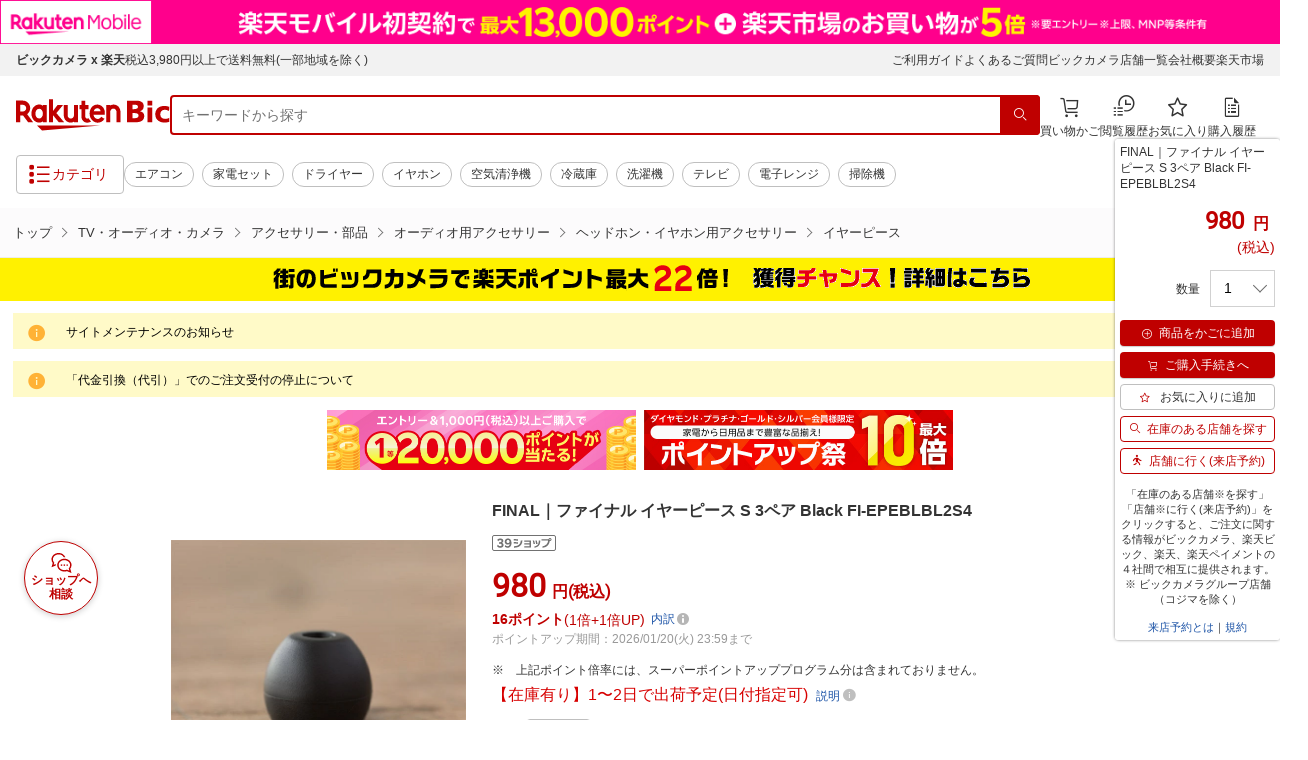

--- FILE ---
content_type: application/javascript; charset=UTF-8
request_url: https://api.ranking.rakuten.co.jp/q?qt=1&eid=11&du=7&protocol=secure&event_rnk_id=shop269553&offset=10&gid=211742&callback=jsonp1234567890123
body_size: 1842
content:
jsonp1234567890123({"code":"0","items":[{"asurakuareanames":"","asurakuareas":"","asurakuflg":"0","asurakuprefs":"","dealpoint":null,"genrecolor":"#BF0000","genrename":"TV・オーディオ・カメラ","haspricerange":0,"imageurl128":"https://tshop.r10s.jp/biccamera/cabinet/product/13103/00000014170930_a01.jpg?fitin=128:128","imageurl64":"https://tshop.r10s.jp/biccamera/cabinet/product/13103/00000014170930_a01.jpg?fitin=64:64","itemid":15161297,"itemname":"Kodak｜コダック KODAK PIXPRO コンパクトデジタルカメラ CLASSIC SERIES ブラック C1...","itemurl":"https://item.rakuten.co.jp/biccamera/4978877516923/","kakaku":"17,380円","mobileurl":"http://m.rakuten.co.jp/biccamera/n/4978877516923/","prerank":"0","price":"17380","rank":"1","revavedecimal":"40","revaveinteger":"4","reviewave":"4.40","reviewnum":"5","reviewurl":"https://review.rakuten.co.jp/item/1/269553_15161297/1.1/","revnumcomma":"5","rtrurl":"https://ranking.rakuten.co.jp/daily/211742/","shopid":269553,"shopname":"楽天ビック（ビックカメラ×楽天）","shopurl":"https://www.rakuten.co.jp/biccamera/","tags":null,"updatedate":"2026/01/17","updatetime":"09:03"},{"asurakuareanames":"","asurakuareas":"","asurakuflg":"0","asurakuprefs":"","dealpoint":null,"haspricerange":0,"imageurl128":"https://tshop.r10s.jp/biccamera/cabinet/product/4800/00000007328516_a01.jpg?fitin=128:128","imageurl64":"https://tshop.r10s.jp/biccamera/cabinet/product/4800/00000007328516_a01.jpg?fitin=64:64","itemid":13554004,"itemname":"Google｜グーグル スマートスピーカー Google Nest Mini チャコール GA00781-JP [Blue...","itemurl":"https://item.rakuten.co.jp/biccamera/0193575000879/","kakaku":"6,050円","mobileurl":"http://m.rakuten.co.jp/biccamera/n/0193575000879/","prerank":"0","price":"6050","rank":"2","revavedecimal":"11","revaveinteger":"4","reviewave":"4.11","reviewnum":"19","reviewurl":"https://review.rakuten.co.jp/item/1/269553_13554004/1.1/","revnumcomma":"19","shopid":269553,"shopname":"楽天ビック（ビックカメラ×楽天）","shopurl":"https://www.rakuten.co.jp/biccamera/","tags":null},{"asurakuareanames":"","asurakuareas":"","asurakuflg":"0","asurakuprefs":"","dealpoint":null,"haspricerange":0,"imageurl128":"https://tshop.r10s.jp/biccamera/cabinet/product/13103/00000014170934_a01.jpg?fitin=128:128","imageurl64":"https://tshop.r10s.jp/biccamera/cabinet/product/13103/00000014170934_a01.jpg?fitin=64:64","itemid":15161298,"itemname":"Kodak｜コダック KODAK PIXPRO コンパクトデジタルカメラ CLASSIC SERIES ブラウン C1...","itemurl":"https://item.rakuten.co.jp/biccamera/4978877516930/","kakaku":"17,380円","mobileurl":"http://m.rakuten.co.jp/biccamera/n/4978877516930/","prerank":"0","price":"17380","rank":"3","revavedecimal":"80","revaveinteger":"4","reviewave":"4.80","reviewnum":"5","reviewurl":"https://review.rakuten.co.jp/item/1/269553_15161298/1.1/","revnumcomma":"5","shopid":269553,"shopname":"楽天ビック（ビックカメラ×楽天）","shopurl":"https://www.rakuten.co.jp/biccamera/","tags":null},{"asurakuareanames":"","asurakuareas":"","asurakuflg":"0","asurakuprefs":"","dealpoint":null,"haspricerange":0,"imageurl128":"https://tshop.r10s.jp/biccamera/cabinet/product/9038/00000012222692_a01.jpg?fitin=128:128","imageurl64":"https://tshop.r10s.jp/biccamera/cabinet/product/9038/00000012222692_a01.jpg?fitin=64:64","itemid":14428449,"itemname":"REGZA｜レグザ 液晶テレビ REGZA(レグザ) 65E350M [65V型 /Bluetooth対応 /4K対応 /BS...","itemurl":"https://item.rakuten.co.jp/biccamera/4580652113021/","kakaku":"110,000円","mobileurl":"http://m.rakuten.co.jp/biccamera/n/4580652113021/","prerank":"0","price":"110000","rank":"4","revavedecimal":"27","revaveinteger":"4","reviewave":"4.27","reviewnum":"11","reviewurl":"https://review.rakuten.co.jp/item/1/269553_14428449/1.1/","revnumcomma":"11","shopid":269553,"shopname":"楽天ビック（ビックカメラ×楽天）","shopurl":"https://www.rakuten.co.jp/biccamera/","tags":null},{"asurakuareanames":"","asurakuareas":"","asurakuflg":"0","asurakuprefs":"","dealpoint":null,"haspricerange":0,"imageurl128":"https://tshop.r10s.jp/biccamera/cabinet/product/10719/00000013298739_a01.jpg?fitin=128:128","imageurl64":"https://tshop.r10s.jp/biccamera/cabinet/product/10719/00000013298739_a01.jpg?fitin=64:64","itemid":14904513,"itemname":"【エントリーで最大2万ポイント当たる｜1/20まで】 SONY｜ソニー 完全ワイヤレスイヤ...","itemurl":"https://item.rakuten.co.jp/biccamera/4548736161429/","kakaku":"7,956円","mobileurl":"http://m.rakuten.co.jp/biccamera/n/4548736161429/","prerank":"0","price":"7956","rank":"5","revavedecimal":"26","revaveinteger":"4","reviewave":"4.26","reviewnum":"23","reviewurl":"https://review.rakuten.co.jp/item/1/269553_14904513/1.1/","revnumcomma":"23","shopid":269553,"shopname":"楽天ビック（ビックカメラ×楽天）","shopurl":"https://www.rakuten.co.jp/biccamera/","tags":null},{"asurakuareanames":"","asurakuareas":"","asurakuflg":"0","asurakuprefs":"","dealpoint":null,"haspricerange":0,"imageurl128":"https://tshop.r10s.jp/biccamera/cabinet/product/10719/00000013298443_a01.jpg?fitin=128:128","imageurl64":"https://tshop.r10s.jp/biccamera/cabinet/product/10719/00000013298443_a01.jpg?fitin=64:64","itemid":14904485,"itemname":"【エントリーで最大2万ポイント当たる｜1/20まで】 SONY｜ソニー 完全ワイヤレスイヤ...","itemurl":"https://item.rakuten.co.jp/biccamera/4548736161474/","kakaku":"8,062円","mobileurl":"http://m.rakuten.co.jp/biccamera/n/4548736161474/","prerank":"0","price":"8062","rank":"6","revavedecimal":"71","revaveinteger":"4","reviewave":"4.71","reviewnum":"24","reviewurl":"https://review.rakuten.co.jp/item/1/269553_14904485/1.1/","revnumcomma":"24","shopid":269553,"shopname":"楽天ビック（ビックカメラ×楽天）","shopurl":"https://www.rakuten.co.jp/biccamera/","tags":null},{"asurakuareanames":"","asurakuareas":"","asurakuflg":"0","asurakuprefs":"","dealpoint":null,"haspricerange":0,"imageurl128":"https://tshop.r10s.jp/biccamera/cabinet/product/15731/00000014789562_a01.jpg?fitin=128:128","imageurl64":"https://tshop.r10s.jp/biccamera/cabinet/product/15731/00000014789562_a01.jpg?fitin=64:64","itemid":15327530,"itemname":"INSTA360｜インスタ360 フリーフレーム自撮り棒(Xseries用) ブラック CINSHAVA-01","itemurl":"https://item.rakuten.co.jp/biccamera/6977644767771/","kakaku":"14,200円","mobileurl":"http://m.rakuten.co.jp/biccamera/n/6977644767771/","prerank":"0","price":"14200","rank":"7","revavedecimal":"00","revaveinteger":"0","reviewave":"0.00","reviewnum":"0","reviewurl":"https://review.rakuten.co.jp/item/1/269553_15327530/1.1/","revnumcomma":"0","shopid":269553,"shopname":"楽天ビック（ビックカメラ×楽天）","shopurl":"https://www.rakuten.co.jp/biccamera/","tags":null},{"asurakuareanames":"","asurakuareas":"","asurakuflg":"0","asurakuprefs":"","dealpoint":null,"haspricerange":0,"imageurl128":"https://tshop.r10s.jp/biccamera/cabinet/product/15732/00000014789980_a01.jpg?fitin=128:128","imageurl64":"https://tshop.r10s.jp/biccamera/cabinet/product/15732/00000014789980_a01.jpg?fitin=64:64","itemid":15327583,"itemname":"LETSHUOER｜レットシュオワー イヤホン カナル型　Ember LET022 [カナル型 /φ4.4mm ...","itemurl":"https://item.rakuten.co.jp/biccamera/6970691840701/","kakaku":"85,800円","mobileurl":"http://m.rakuten.co.jp/biccamera/n/6970691840701/","prerank":"0","price":"85800","rank":"8","revavedecimal":"00","revaveinteger":"0","reviewave":"0.00","reviewnum":"0","reviewurl":"https://review.rakuten.co.jp/item/1/269553_15327583/1.1/","revnumcomma":"0","shopid":269553,"shopname":"楽天ビック（ビックカメラ×楽天）","shopurl":"https://www.rakuten.co.jp/biccamera/","tags":null},{"asurakuareanames":"","asurakuareas":"","asurakuflg":"0","asurakuprefs":"","dealpoint":null,"haspricerange":0,"imageurl128":"https://tshop.r10s.jp/biccamera/cabinet/product/1536/00000001374715_a01.jpg?fitin=128:128","imageurl64":"https://tshop.r10s.jp/biccamera/cabinet/product/1536/00000001374715_a01.jpg?fitin=64:64","itemid":10034429,"itemname":"【エントリーで最大2万ポイント当たる｜1/20まで】 Nikon｜ニコン 双眼鏡「スポーツス...","itemurl":"https://item.rakuten.co.jp/biccamera/4571137582296/","kakaku":"11,880円","mobileurl":"http://m.rakuten.co.jp/biccamera/n/4571137582296/","prerank":"0","price":"11880","rank":"9","revavedecimal":"68","revaveinteger":"4","reviewave":"4.68","reviewnum":"25","reviewurl":"https://review.rakuten.co.jp/item/1/269553_10034429/1.1/","revnumcomma":"25","shopid":269553,"shopname":"楽天ビック（ビックカメラ×楽天）","shopurl":"https://www.rakuten.co.jp/biccamera/","tags":null},{"asurakuareanames":"","asurakuareas":"","asurakuflg":"0","asurakuprefs":"","dealpoint":null,"haspricerange":0,"imageurl128":"https://tshop.r10s.jp/biccamera/cabinet/product/13450/00000014236386_a01.jpg?fitin=128:128","imageurl64":"https://tshop.r10s.jp/biccamera/cabinet/product/13450/00000014236386_a01.jpg?fitin=64:64","itemid":15182741,"itemname":"【エントリーで最大2万ポイント当たる｜1/20まで】 BOSE｜ボーズ 完全ワイヤレスイヤ...","itemurl":"https://item.rakuten.co.jp/biccamera/4969929261113/","kakaku":"39,600円","mobileurl":"http://m.rakuten.co.jp/biccamera/n/4969929261113/","prerank":"0","price":"39600","rank":"10","revavedecimal":"50","revaveinteger":"4","reviewave":"4.50","reviewnum":"10","reviewurl":"https://review.rakuten.co.jp/item/1/269553_15182741/1.1/","revnumcomma":"10","shopid":269553,"shopname":"楽天ビック（ビックカメラ×楽天）","shopurl":"https://www.rakuten.co.jp/biccamera/","tags":null}],"num":10,"query":{"abt":"","age":"0","area":"00","arf":"0","du":"7","eid":"11","enc":"1","event_rnk_id":"shop269553","ge":"9","gid":"211742","iid":"","kw":"","len":"0","lv":"1","ly":"","mb":"0","mv":"1","offset":"10","pr":"00","price":"0","prl":"","protocol":"secure","pru":"","qt":"1","rt":"1","rvf":"0","s4type":"1","sgid":"","sl":"0","slen":"0","soffset":"","sqt":"0","srt":"1","sstart":"","st":"0","start":"1","stx":"","tag":""},"rankingid":0,"status":"Success"})

--- FILE ---
content_type: application/javascript
request_url: https://cart-api.step.rakuten.co.jp/rms/mall/cart/jsonp/list/?sid=2370&callback=jQuery370005121119515676065_1768669295752&_=1768669295753
body_size: -12
content:
jQuery370005121119515676065_1768669295752({"status":"300","message":"cartKey not created.","count":""})